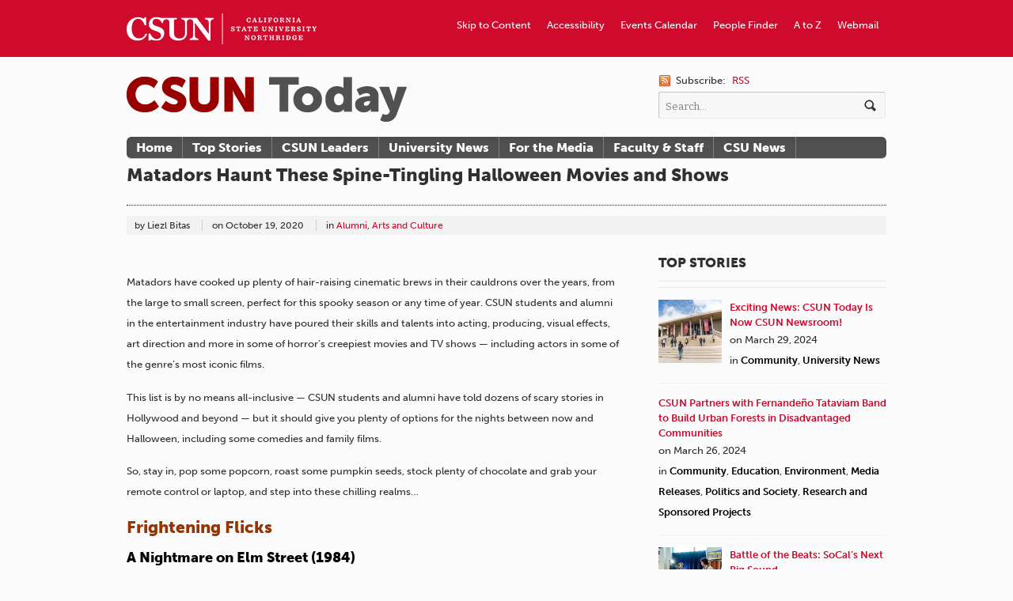

--- FILE ---
content_type: text/html; charset=UTF-8
request_url: https://csunshinetoday.csun.edu/arts-and-culture/matadors-haunt-these-spine-tingling-halloween-movies-and-shows/
body_size: 17640
content:

<!DOCTYPE html>
<html lang="en-US" xmlns:fb="http://ogp.me/ns/fb#" xmlns:addthis="http://www.addthis.com/help/api-spec"  prefix="og: http://ogp.me/ns# fb: http://ogp.me/ns/fb#">
<head>

<meta charset="UTF-8" />

<title>Matadors Haunt These Spine-Tingling Halloween Movies and Shows  |  CSUN Today</title>

<meta http-equiv="Content-Type" content="text/html; charset=UTF-8" />
<meta name="robots" content="index, follow" />

<link rel="stylesheet" type="text/css" href="https://csunshinetoday.csun.edu/wp-content/themes/currents/style.css" media="screen" />
<link rel="pingback" href="https://csunshinetoday.csun.edu/xmlrpc.php" />

<!-- Jetpack Site Verification Tags -->
<meta name="google-site-verification" content="HUP09q7xLGciYXKG8y8swu9O-LDJUBIKlX8UMS1zbHQ" />
<link rel="alternate" type="application/rss+xml" title="CSUN Today &raquo; Feed" href="https://csunshinetoday.csun.edu/feed/" />
<link rel="alternate" type="application/rss+xml" title="CSUN Today &raquo; Comments Feed" href="https://csunshinetoday.csun.edu/comments/feed/" />
		<script type="text/javascript">
			window._wpemojiSettings = {"baseUrl":"https:\/\/s.w.org\/images\/core\/emoji\/72x72\/","ext":".png","source":{"concatemoji":"https:\/\/csunshinetoday.csun.edu\/wp-includes\/js\/wp-emoji-release.min.js?ver=4.4.30"}};
			!function(e,n,t){var a;function i(e){var t=n.createElement("canvas"),a=t.getContext&&t.getContext("2d"),i=String.fromCharCode;return!(!a||!a.fillText)&&(a.textBaseline="top",a.font="600 32px Arial","flag"===e?(a.fillText(i(55356,56806,55356,56826),0,0),3e3<t.toDataURL().length):"diversity"===e?(a.fillText(i(55356,57221),0,0),t=a.getImageData(16,16,1,1).data,a.fillText(i(55356,57221,55356,57343),0,0),(t=a.getImageData(16,16,1,1).data)[0],t[1],t[2],t[3],!0):("simple"===e?a.fillText(i(55357,56835),0,0):a.fillText(i(55356,57135),0,0),0!==a.getImageData(16,16,1,1).data[0]))}function o(e){var t=n.createElement("script");t.src=e,t.type="text/javascript",n.getElementsByTagName("head")[0].appendChild(t)}t.supports={simple:i("simple"),flag:i("flag"),unicode8:i("unicode8"),diversity:i("diversity")},t.DOMReady=!1,t.readyCallback=function(){t.DOMReady=!0},t.supports.simple&&t.supports.flag&&t.supports.unicode8&&t.supports.diversity||(a=function(){t.readyCallback()},n.addEventListener?(n.addEventListener("DOMContentLoaded",a,!1),e.addEventListener("load",a,!1)):(e.attachEvent("onload",a),n.attachEvent("onreadystatechange",function(){"complete"===n.readyState&&t.readyCallback()})),(a=t.source||{}).concatemoji?o(a.concatemoji):a.wpemoji&&a.twemoji&&(o(a.twemoji),o(a.wpemoji)))}(window,document,window._wpemojiSettings);
		</script>
		<style type="text/css">
img.wp-smiley,
img.emoji {
	display: inline !important;
	border: none !important;
	box-shadow: none !important;
	height: 1em !important;
	width: 1em !important;
	margin: 0 .07em !important;
	vertical-align: -0.1em !important;
	background: none !important;
	padding: 0 !important;
}
</style>
<link rel='stylesheet' id='woo-layout-css'  href='https://csunshinetoday.csun.edu/wp-content/themes/currents/css/layout.css?ver=4.4.30' type='text/css' media='all' />
<link rel='stylesheet' id='wphi-style-css'  href='https://csunshinetoday.csun.edu/wp-content/plugins/wp-header-images/css/front-styles.css?ver=4.4.30' type='text/css' media='all' />
<link rel='stylesheet' id='inbound-shortcodes-css'  href='https://csunshinetoday.csun.edu/wp-content/plugins/landing-pages//shared/shortcodes/css/frontend-render.css?ver=4.4.30' type='text/css' media='all' />
<link rel='stylesheet' id='jetpack_css-css'  href='https://csunshinetoday.csun.edu/wp-content/plugins/jetpack/css/jetpack.css?ver=3.9.9' type='text/css' media='all' />
<script type='text/javascript' src='https://csunshinetoday.csun.edu/wp-includes/js/jquery/jquery.js?ver=1.11.3'></script>
<script type='text/javascript' src='https://csunshinetoday.csun.edu/wp-includes/js/jquery/jquery-migrate.min.js?ver=1.2.1'></script>
<script type='text/javascript' src='https://csunshinetoday.csun.edu/wp-content/themes/currents/includes/js/html5.js?ver=4.4.30'></script>
<script type='text/javascript' src='https://csunshinetoday.csun.edu/wp-content/themes/currents/includes/js/fitvids.js?ver=4.4.30'></script>
<script type='text/javascript' src='https://csunshinetoday.csun.edu/wp-content/themes/currents/includes/js/general.js?ver=4.4.30'></script>
<script type='text/javascript'>
/* <![CDATA[ */
var inbound_settings = {"post_id":"45362","post_type":"post","variation_id":"0","ip_address":"130.166.248.2","wp_lead_data":{"lead_id":null,"lead_email":null,"lead_uid":null,"lead_nonce":null},"admin_url":"https:\/\/csunshinetoday.csun.edu\/wp-admin\/admin-ajax.php","track_time":"2026\/01\/24 0:51:44","page_tracking":"off","search_tracking":"off","comment_tracking":"off","custom_mapping":[],"is_admin":"","ajax_nonce":"693f12c536"};
/* ]]> */
</script>
<script type='text/javascript' src='https://csunshinetoday.csun.edu/wp-content/plugins/landing-pages//shared/assets/js/frontend/analytics/inboundAnalytics.min.js'></script>
<link rel='https://api.w.org/' href='https://csunshinetoday.csun.edu/wp-json/' />
<link rel="EditURI" type="application/rsd+xml" title="RSD" href="https://csunshinetoday.csun.edu/xmlrpc.php?rsd" />
<link rel="wlwmanifest" type="application/wlwmanifest+xml" href="https://csunshinetoday.csun.edu/wp-includes/wlwmanifest.xml" /> 
<link rel='prev' title='CSUN to Host LA County Vote Center for General Election' href='https://csunshinetoday.csun.edu/media-releases/csun-to-host-la-county-vote-center-for-general-election/' />
<link rel='next' title='New Study Shows that the Changing Climate is Taking a Toll on Maine’s Sea Life' href='https://csunshinetoday.csun.edu/media-releases/new-study-shows-that-the-changing-climate-is-taking-a-toll-on-maines-sea-life/' />
<link rel="canonical" href="https://csunshinetoday.csun.edu/arts-and-culture/matadors-haunt-these-spine-tingling-halloween-movies-and-shows/" />
<link rel='shortlink' href='https://wp.me/p7ctBW-bNE' />
<link rel="alternate" type="application/json+oembed" href="https://csunshinetoday.csun.edu/wp-json/oembed/1.0/embed?url=https%3A%2F%2Fcsunshinetoday.csun.edu%2Farts-and-culture%2Fmatadors-haunt-these-spine-tingling-halloween-movies-and-shows%2F" />
<link rel="alternate" type="text/xml+oembed" href="https://csunshinetoday.csun.edu/wp-json/oembed/1.0/embed?url=https%3A%2F%2Fcsunshinetoday.csun.edu%2Farts-and-culture%2Fmatadors-haunt-these-spine-tingling-halloween-movies-and-shows%2F&#038;format=xml" />
<style type="text/css"></style>
<!-- Always force latest IE rendering engine (even in intranet) & Chrome Frame -->
<meta http-equiv="X-UA-Compatible" content="IE=edge,chrome=1" />
<!--  Mobile viewport scale | Disable user zooming as the layout is optimised -->
<meta content="initial-scale=1.0; maximum-scale=1.0; user-scalable=no" name="viewport"/>

			<link rel="stylesheet" id="custom-css-css" type="text/css" href="https://csunshinetoday.csun.edu/?custom-css=1&#038;csblog=1&#038;cscache=6&#038;csrev=52" />
			
<!-- START - Open Graph for Facebook, Google+ and Twitter Card Tags 2.2.6.1 -->
 <!-- Facebook Open Graph -->
  <meta property="og:locale" content="en_US"/>
  <meta property="og:site_name" content="CSUN Today"/>
  <meta property="og:title" content="Matadors Haunt These Spine-Tingling Halloween Movies and Shows"/>
  <meta property="og:url" content="https://csunshinetoday.csun.edu/arts-and-culture/matadors-haunt-these-spine-tingling-halloween-movies-and-shows/"/>
  <meta property="og:type" content="article"/>
  <meta property="og:description" content="Matadors have cooked up plenty of hair-raising cinematic brews in their cauldrons over the years, from the large to small screen, perfect for this spooky season or any time of year. CSUN students and alumni in the entertainment industry have poured their skills and talents into acting, producing, vi"/>
  <meta property="article:published_time" content="2020-10-19T14:51:47+00:00"/>
  <meta property="article:modified_time" content="2020-12-15T13:43:59+00:00" />
  <meta property="og:updated_time" content="2020-12-15T13:43:59+00:00" />
  <meta property="article:section" content="Alumni"/>
  <meta property="article:section" content="Arts and Culture"/>
  <meta property="article:publisher" content="https://www.facebook.com/calstatenorthridge"/>
 <!-- Google+ / Schema.org -->
  <meta itemprop="name" content="Matadors Haunt These Spine-Tingling Halloween Movies and Shows"/>
  <meta itemprop="headline" content="Matadors Haunt These Spine-Tingling Halloween Movies and Shows"/>
  <meta itemprop="description" content="Matadors have cooked up plenty of hair-raising cinematic brews in their cauldrons over the years, from the large to small screen, perfect for this spooky season or any time of year. CSUN students and alumni in the entertainment industry have poured their skills and talents into acting, producing, vi"/>
  <meta itemprop="datePublished" content="2020-10-19"/>
  <meta itemprop="dateModified" content="2020-12-15T13:43:59+00:00" />
  <meta itemprop="author" content="Liezl Bitas"/>
  <!--<meta itemprop="publisher" content="CSUN Today"/>--> <!-- To solve: The attribute publisher.itemtype has an invalid value -->
 <!-- Twitter Cards -->
  <meta name="twitter:title" content="Matadors Haunt These Spine-Tingling Halloween Movies and Shows"/>
  <meta name="twitter:url" content="https://csunshinetoday.csun.edu/arts-and-culture/matadors-haunt-these-spine-tingling-halloween-movies-and-shows/"/>
  <meta name="twitter:description" content="Matadors have cooked up plenty of hair-raising cinematic brews in their cauldrons over the years, from the large to small screen, perfect for this spooky season or any time of year. CSUN students and alumni in the entertainment industry have poured their skills and talents into acting, producing, vi"/>
  <meta name="twitter:card" content="summary_large_image"/>
 <!-- SEO -->
 <!-- Misc. tags -->
 <!-- is_singular -->
<!-- END - Open Graph for Facebook, Google+ and Twitter Card Tags 2.2.6.1 -->
	
<!-- Woo Custom Styling -->
<style type="text/css">
body {background:#fbfbfb !important}
a, .widget_woo_twitter p a, #tabs ul.wooTabs li a, #single-post #related .post h1 a, #recent .category .post h1 a, .widget_woo_authorslist li a.post-link {color:#cf0a2c !important}
a:hover, .post-more a:hover, .post-meta a:hover, .post p.tags a:hover, .widget_woo_twitter p a:hover, #tabs ul.wooTabs li a:hover, #single-post #related .post h1 a:hover, #recent .category .post h1 a:hover, .widget_woo_authorslist li a.post-link:hover {color:#660000!important}
a.button, a.comment-reply-link, #commentform #submit, #contact-page .submit {background:#cf0a2c!important;border-color:#cf0a2c!important}
a.button:hover, a.button.hover, a.button.active, a.comment-reply-link:hover, #commentform #submit:hover, #contact-page .submit:hover {background:#cf0a2c!important;opacity:0.9;}
</style>

<!-- Google Webfonts -->
<link href="https://fonts.googleapis.com/css?family=Bitter:r,i,b" rel="stylesheet" type="text/css" />

<!-- Alt Stylesheet -->
<link href="https://csunshinetoday.csun.edu/wp-content/themes/currents/styles/default.css" rel="stylesheet" type="text/css" />

<!-- Custom Favicon -->
<link rel="shortcut icon" href="http://csuntoday.csun.edu/wp-content/uploads/2012/08/favicon.ico"/>

<!-- Woo Shortcodes CSS -->
<link href="https://csunshinetoday.csun.edu/wp-content/themes/currents/functions/css/shortcodes.css" rel="stylesheet" type="text/css" />

<!-- Custom Stylesheet -->
<link href="https://csunshinetoday.csun.edu/wp-content/themes/currents/custom.css" rel="stylesheet" type="text/css" />

<!-- ADDED BY PETER ON JULY 17, 2012 -->

<script type="text/javascript" src="//use.typekit.net/gfb2mjm.js"></script>
<script type="text/javascript">try{Typekit.load();}catch(e){}</script>

<link rel="stylesheet" type="text/css" href="https://csunshinetoday.csun.edu/wp-content/themes/currents/flexslider/flexslider.css" media="screen" />

<script type="text/javascript" src="https://csunshinetoday.csun.edu/wp-content/themes/currents/flexslider/jquery.flexslider-min.js"></script>
<script type="text/javascript">
	$j=jQuery.noConflict();
	// Can also be used with $(document).ready()
	$j(window).load(function() {
	  $j('.flexslider').flexslider({
	    animation: "slide",
	    controlNav: "thumbnails",
		directionNav: false,  
		slideshow: false,
		smoothHeight: true,
		animationSpeed: 300
	  });
	});
</script>
<!-- END ADDITION -->

<!--[if lt IE 8]>
<style type="text/css">
#top {
	background: #990000 !important;
	overflow: hidden;
	height: 96px;
	}
</style>
<![endif]-->
<link rel="shortcut icon" href="http://www.csun.edu/favicon.ico" />
</head>

<body class="single single-post postid-45362 single-format-standard chrome layout-left-content width-960">

<div id="wrapper">

	
	<div id="top">
		<nav class="col-full" role="navigation">
			<ul id="top-nav" class="nav fl"><li id="menu-item-645" class="Wordmark menu-item menu-item-type-custom menu-item-object-custom menu-item-645"><a href="http://www.csun.edu"><span>CSUN Homepage</span></a></li>
<li id="menu-item-650" class="menu-item menu-item-type-custom menu-item-object-custom menu-item-650"><a href="https://www.csun.edu/webmail/">Webmail</a></li>
<li id="menu-item-649" class="menu-item menu-item-type-custom menu-item-object-custom menu-item-649"><a href="http://www.csun.edu/atoz/">A to Z</a></li>
<li id="menu-item-648" class="menu-item menu-item-type-custom menu-item-object-custom menu-item-648"><a href="https://mynorthridge.csun.edu/psc/PANRPRD/EMPLOYEE/EMPL/c/NRPA_CSUN_APPS.NR_PEOPLESRCH_CMP.GBL/?&#038;">People Finder</a></li>
<li id="menu-item-647" class="menu-item menu-item-type-custom menu-item-object-custom menu-item-647"><a href="http://www.csun.edu/calendar/">Events Calendar</a></li>
<li id="menu-item-646" class="menu-item menu-item-type-custom menu-item-object-custom menu-item-646"><a href="http://www.csun.edu/accessibility/">Accessibility</a></li>
<li id="menu-item-689" class="menu-item menu-item-type-custom menu-item-object-custom menu-item-689"><a href="#header">Skip to Content</a></li>
</ul>		</nav>
	</div><!-- /#top -->

    
	<header id="header" class="col-full">
		
						    <a id="logo" href="https://csunshinetoday.csun.edu/" title="California State University, Northridge">
		    	<img src="http://csuntoday.csun.edu/wp-content/uploads/2012/08/csun-today-wordmark_v1-1.png" alt="CSUN Today" />
		    </a>
	    	    
	    <hgroup>
	        
			<h1 class="site-title"><a href="https://csunshinetoday.csun.edu/">CSUN Today</a></h1>
			<h2 class="site-description">California State University, Northridge</h2>
			<h3 class="nav-toggle"><a href="#navigation">Navigation</a></h3>
		      	
		</hgroup>

		        	
        	<div id="header-search">
        	
        		 <span class="rss">
        		 	<span>Subscribe:</span>
        		            		    
        		    <a href="https://csunshinetoday.csun.edu/feed/">RSS</a> 
        		    
        		            		    
        		</span>
        	
        		<div class="search_main fix">
    <form method="get" class="searchform" action="https://csunshinetoday.csun.edu/" >
	<label for="search-form" style="position: absolute; left: -99999cm;">Search</label>
        <input id="search-form" type="text" class="field s" name="s" value="Search..." onfocus="if ( this.value == 'Search...' ) { this.value = ''; }" onblur="if ( this.value == '' ) { this.value = 'Search...'; }" />
        <input type="image" src="https://csunshinetoday.csun.edu/wp-content/themes/currents/images/ico-search.png" class="search-submit" name="submit" alt="Submit" />
    </form>    
</div><!--/.search_main-->        	
        	</div>

	</header><!-- /#header -->

	<nav id="navigation" role="navigation">
	
		<div class="col-full">
			<ul id="main-nav" class="nav fl"><li id="menu-item-664" class="menu-item menu-item-type-custom menu-item-object-custom menu-item-664"><a href="http://csuntoday.csun.edu/">Home</a></li>
<li id="menu-item-853" class="menu-item menu-item-type-custom menu-item-object-custom menu-item-853"><a href="http://csuntoday.csun.edu/tag/featured/">Top Stories</a></li>
<li id="menu-item-854" class="menu-item menu-item-type-custom menu-item-object-custom menu-item-854"><a href="http://csuntoday.csun.edu/category/csun-leaders/">CSUN Leaders</a></li>
<li id="menu-item-856" class="menu-item menu-item-type-custom menu-item-object-custom menu-item-856"><a href="http://csuntoday.csun.edu/category/university-news/">University News</a></li>
<li id="menu-item-657" class="menu-item menu-item-type-post_type menu-item-object-page menu-item-657"><a href="https://csunshinetoday.csun.edu/for-the-media/">For the Media</a></li>
<li id="menu-item-4028" class="menu-item menu-item-type-taxonomy menu-item-object-category menu-item-4028"><a href="https://csunshinetoday.csun.edu/category/faculty-and-staff-news/">Faculty &#038; Staff</a></li>
<li id="menu-item-4385" class="menu-item menu-item-type-taxonomy menu-item-object-category menu-item-4385"><a href="https://csunshinetoday.csun.edu/category/csu-news/">CSU News</a></li>
</ul>        </div>

	</nav><!-- /#navigation -->

<!-- June 25, 2013 TEST TEST TEST -->       
    <div id="content" class="col-full">
    	
    	    	
		<section id="single-post">
		           
        			<article class="fix post-45362 post type-post status-publish format-standard hentry category-alumni category-arts-and-culture tag-cinema-and-television-arts tag-department-of-theatre tag-halloween tag-mike-curb-college-of-arts-media-and-communication">
				
				<header class="fix ">
                
	                <h1>Matadors Haunt These Spine-Tingling Halloween Movies and Shows</h1>
	                
	                	                
                	<aside class="post-meta">
	<ul>
									<li class="post-author">
					<span class="small"></span>
					by Liezl Bitas				</li>
							<li class="post-date">
			<span class="small">on</span>
			<span>October 19, 2020</span>
		</li>
		<li class="post-category">
			<span class="small">in</span>
			<a href="https://csunshinetoday.csun.edu/category/alumni/" rel="category tag">Alumni</a>, <a href="https://csunshinetoday.csun.edu/category/arts-and-culture/" rel="category tag">Arts and Culture</a>		</li>
		<li class="post-comments">
			<span>Comments Off<span class="screen-reader-text"> on Matadors Haunt These Spine-Tingling Halloween Movies and Shows</span></span>		</li>
			</ul>
</aside>
                	
                </header>
                
                				
		
												
						

	    	
    	                        
                <section class="entry col-left">
                	<!-- AddThis Sharing Buttons above -->
                <div class="addthis_toolbox addthis_default_style " addthis:url='https://csunshinetoday.csun.edu/arts-and-culture/matadors-haunt-these-spine-tingling-halloween-movies-and-shows/' addthis:title='Matadors Haunt These Spine-Tingling Halloween Movies and Shows'  >
                    <a class="addthis_button_facebook_like" fb:like:layout="button_count"></a>
                    <a class="addthis_button_tweet"></a>
                    <a class="addthis_button_pinterest_pinit"></a>
                    <a class="addthis_counter addthis_pill_style"></a>
                </div><p>Matadors have cooked up plenty of hair-raising cinematic brews in their cauldrons over the years, from the large to small screen, perfect for this spooky season or any time of year. CSUN students and alumni in the entertainment industry have poured their skills and talents into acting, producing, visual effects, art direction and more in some of horror&#8217;s creepiest movies and TV shows — including actors in some of the genre&#8217;s most iconic films.</p>
<p>This list is by no means all-inclusive — CSUN students and alumni have told dozens of scary stories in Hollywood and beyond — but it should give you plenty of options for the nights between now and Halloween, including some comedies and family films.</p>
<p>So, stay in, pop some popcorn, roast some pumpkin seeds, stock plenty of chocolate and grab your remote control or laptop, and step into these chilling realms&#8230;</p>
<h2><span style="color: #993300;">Frightening Flicks</span></h2>
<h3>A Nightmare on Elm Street (1984)</h3>
<p><em>Matador behind the scenes: Robert Englund, actor</em></p>
<div id="attachment_45369" style="width: 354px" class="wp-caption alignright"><img class=" wp-image-45369" src="https://csunshinetoday.csun.edu/wp-content/uploads/Freddy-resized.png" alt="Still of Robert Englund as Fredy Krueger on &quot;A Nightmare on Elm Street&quot;" width="344" height="229" srcset="https://csunshinetoday.csun.edu/wp-content/uploads/Freddy-resized-300x200.png 300w, https://csunshinetoday.csun.edu/wp-content/uploads/Freddy-resized-768x512.png 768w, https://csunshinetoday.csun.edu/wp-content/uploads/Freddy-resized.png 960w" sizes="(max-width: 344px) 100vw, 344px" /><p class="wp-caption-text">Robert Englund as Freddy Krueger (New Line Cinema)</p></div>
<p>Did you know that one of the horror genre&#8217;s most iconic faces is a Matador?</p>
<p>The man behind the fedora and wielding the razor gloves of Freddy Krueger, Robert Englund, walked the Northridge campus as a student in the 1960s. Before he was a theatre major as a college student, Englund discovered his acting talent in the department&#8217;s summer theatre program, Teenage Drama Workshop.</p>
<p>Aside from Wes Craven&#8217;s 1984 classic, Englund also has starred as Freddy in the &#8220;A Nightmare on Elm Street&#8221; sequels — &#8220;Freddy&#8217;s Revenge,&#8221; &#8220;Dream Warriors,&#8221; &#8220;The Dream Master,&#8221; &#8220;The Dream Child,&#8221; &#8220;Freddy&#8217;s Dead: The Final Nightmare,&#8221; &#8220;Wes Craven&#8217;s New Nightmare&#8221; and &#8220;Freddy vs. Jason.&#8221;</p>
<p>Englund&#8217;s decades&#8217; worth of screen credits include Doc Halloran in &#8220;Behind the Mask: The Rise of Leslie Vernon&#8221; and as Professor William Wexler in &#8220;Urban Legend.&#8221; He was also &#8220;The Phantom of the Opera&#8221; in the 1989 film adaptation of the Broadway musical.</p>
<h3>Young Frankenstein (1974)</h3>
<div id="attachment_45371" style="width: 310px" class="wp-caption alignright"><img class="size-medium wp-image-45371" src="https://csunshinetoday.csun.edu/wp-content/uploads/YoungFrankenstein-resized-300x200.png" alt="Still of Gene Wilder and Teri Garr as Dr. Frederick Frankenstein and Inga in &quot;Young Frankenstein&quot;" width="300" height="200" srcset="https://csunshinetoday.csun.edu/wp-content/uploads/YoungFrankenstein-resized-300x200.png 300w, https://csunshinetoday.csun.edu/wp-content/uploads/YoungFrankenstein-resized-768x512.png 768w, https://csunshinetoday.csun.edu/wp-content/uploads/YoungFrankenstein-resized.png 960w" sizes="(max-width: 300px) 100vw, 300px" /><p class="wp-caption-text">Gene Wilder and Teri Garr as Dr. Frederick Frankenstein and Inga (20th Century Fox)</p></div>
<p><em>Matador behind the scenes: Teri Garr, actor</em></p>
<p>The grandson of Dr. Frankenstein — yes, that Dr. Frankenstein — tries to prove his grandfather&#8217;s genius by recreating his life-raising experiments. Alongside Gene Wilder, who takes the titular role, Garr stars as Inga, one of the young Frankenstein&#8217;s aides. Garr, who was nominated for an Academy Award for her role in &#8220;Tootsie,&#8221; studied theatre at CSUN and received a Distinguished Alumni Award in 2008.</p>
<h3></h3>
<h3>Slender Man (2018)</h3>
<p><em>Matador behind the scenes: Glenn S. Gainor, executive producer</em></p>
<p>Based on the infamous &#8220;creepypasta&#8221; (internet horror fiction) character, &#8220;Slender Man&#8221; goes meta and follows a group of Massachusetts teens as they try to disprove Slender Man&#8217;s existence. But new questions arise when one of them disappears.</p>
<p>CSUN alumnus Glenn S. Gainor &#8217;95 (Radio-Television-Film), the current president of physical production at SonyPictures/Screen Gems, was an executive producer for the film. Gainor has a long list of executive producer credits on horror films, including &#8220;Priest,&#8221; &#8220;Prom Night&#8221; (2008), &#8220;The Possession of Hannah Grace,&#8221; &#8220;He&#8217;s Out There,&#8221; &#8220;Patient Zero,&#8221; &#8220;Deliver Us from Evil,&#8221; &#8220;Quarantine&#8221; and &#8220;Vacancy.&#8221;</p>
<h3>Blair Witch (2016)</h3>
<p><em>Matador behind the scenes: Ami Cohen, production department director</em></p>
<p>Told through found footage, a young man and his friends dare to enter a forest believed to be haunted by the famous Blair Witch, in search of his missing sister. It is a sequel to 1999&#8217;s &#8220;The Blair Witch Project.&#8221;</p>
<p>CSUN alumnus Ami Cohen &#8217;08 (Cinema and Television Arts), executive director of motion pictures and television for Lionsgate, served as the film&#8217;s production department director. Cohen was also the production department coordinator for &#8220;My Bloody Valentine 3D&#8221; in 2009.</p>
<h3>Planet Terror (2007)</h3>
<p><em>Matador behind the scenes: Cheech Marin, actor</em></p>
<p>This is no ordinary zombie movie. In this Robert Rodriguez action/horror spectacle, the fight for survival is led by a dancer with a machine gun for a leg.</p>
<p>&#8220;Planet Terror&#8221; was released as a part of the &#8220;Grindhouse&#8221; double feature with Quentin Tarantino&#8217;s &#8220;Grindhouse.&#8221; Marin, a Distinguished Alumni Award honoree who studied in CSUN&#8217;s credential program in the 1960s, appears in a fake trailer for a film called &#8220;Machete,&#8221; which in 2010 was adapted into a full-length movie.</p>
<p>Marin&#8217;s other spooky films include appearances in &#8220;Ghostbusters II&#8221; and the vampire-action movie &#8220;From Dusk Till Dawn.&#8221;</p>
<h3>Twilight (2008)</h3>
<p><em>Matador behind the scenes: Michael Kelem, aerial director of photography</em></p>
<p>While it isn&#8217;t exactly a horror movie, &#8220;Twilight&#8221; is a love story between a vampire and a werewolf. Not to mention, the characters originated by Kristen Stewart, Robert Pattinson and Taylor Lautner have inspired enough Halloween costumes for the film to make it into this list.</p>
<p>Not a fan of cheesy vampire romance? You might want to check out the 2010 parody &#8220;Vampires Suck&#8221; — CSUN alumnus Michael Kelem &#8217;19 (Radio-TV-Film) did the aerial cinematography for that, too. He was also the aerial camera operator for 1992&#8217;s &#8220;Pet Sematary II&#8221; and the 1995 sci-fi/horror film &#8220;Species.&#8221;</p>
<h3>Dream House (2011)</h3>
<p><em>Matador behind the scenes: Mike Drake, executive producer</em></p>
<div id="attachment_45383" style="width: 339px" class="wp-caption alignright"><img class=" wp-image-45383" src="https://csunshinetoday.csun.edu/wp-content/uploads/DreamHouse-resized-300x200.png" alt="Still from &quot;Dream House&quot; (Universal Pictures)" width="329" height="219" srcset="https://csunshinetoday.csun.edu/wp-content/uploads/DreamHouse-resized-300x200.png 300w, https://csunshinetoday.csun.edu/wp-content/uploads/DreamHouse-resized-768x512.png 768w, https://csunshinetoday.csun.edu/wp-content/uploads/DreamHouse-resized.png 960w" sizes="(max-width: 329px) 100vw, 329px" /><p class="wp-caption-text">Still from &#8220;Dream House&#8221; (Universal Pictures)</p></div>
<p>A married couple (portrayed by real-life husband and wife, Daniel Craig and Rachel Weisz) moves to New England, but later learn that their seemingly perfect home was actually the site of a horrific triple murder.</p>
<p>CSUN alumnus Mike Drake &#8217;94 (Radio-Television-Film) was an executive producer for the film. He also produced the 2010 remake of &#8220;A Nightmare on Elm Street,&#8221; starring Jackie Earle Haley as Freddy Krueger.</p>
<h3>The Uninvited (2009)</h3>
<p><em>Matador behind the scenes: Michael Grillo, executive producer</em></p>
<p>A young woman returns from care in a psychiatric hospital and begins to see apparitions of her mother, who accuses her former nurse of murder. The 2009 paranormal film is adapted from the Korean original, &#8220;A Tale of Two Sisters.&#8221;</p>
<p>CSUN alumnus Michael Grillo &#8217;71 (Business Administration) was an executive producer for the film. Grillo later produced Marvel’s &#8220;Avengers: Infinity War&#8221; and &#8220;Avengers: Endgame.&#8221;</p>
<h3>The Collector (2009)</h3>
<p><em>Matadors behind the scenes: Michael Barton, art director; Bethany Barton, lead painter</em></p>
<p>A man breaks into a country mansion to steal a gem and repay money he owes his ex-wife. But there, he finds the place has been rigged with a slew of deadly traps by a bigger evil — a masked madman.</p>
<p>Alumni Michael Barton &#8217;02 (Special Major) and Bethany Barton &#8217;05 (Theatre) were part of the art department behind the elaborate sets, as art director and lead painter, respectively. Bethany was also a painter for &#8220;Hellraiser: Revelations.&#8221;</p>
<p>Both Michael and Bethany were actively involved in CSUN&#8217;s theatre department, working both onstage and offstage on several productions.</p>
<h3>St. Agatha (2018)</h3>
<p><i data-stringify-type="italic">Matador behind the scenes: Carolyn Hennesy, actor</i></p>
<p>Directed by “Saw” franchise director Darren Lynn Bousman, “St. Agatha” follows a pregnant young woman who attempts to seek refuge at a Catholic convent in small-town Georgia in 1957 — when she finds the community may be hiding dark, twisted secrets. CSUN theatre program alumna Carolyn Hennesy won widespread critical praise for her work as the dominating Mother Superior in the film. Hennesy, whose supernatural work also includes &#8220;True Blood,&#8221; won a Daytime Emmy Award for her role in “The Bay” and was nominated for her role on &#8220;General Hospital.&#8221;</p>
<h3>Soul to Keep (2018)</h3>
<p><i data-stringify-type="italic">Matadors behind the scenes: David Allensworth, writer and director; Eric Bram, writer</i></p>
<p>Two siblings and their friends fend for their lives as they&#8217;re hunted down by a soul-consuming demon. The film features Deaf actor Sandra Mae Frank, and the rest of the hearing cast learned American Sign Language to communicate with her throughout the film. Matador Eric Bram ’95 (Radio-Television-Film), ’09 (M.S. Communicative Disorders), ’09 (Credential) co-wrote the screenplay with fellow CSUN alumnus David Allensworth ’94 (Radio-Television-Film), who also directed the film.</p>
<h3>Frankenweenie (2012)</h3>
<p><em>Matador behind the scenes: Don Hahn, executive producer</em></p>
<div id="attachment_45385" style="width: 310px" class="wp-caption alignright"><img class="size-medium wp-image-45385" src="https://csunshinetoday.csun.edu/wp-content/uploads/Frankenweenie-resized-300x200.png" alt="Still from &quot;Frankenweenie&quot;" width="300" height="200" srcset="https://csunshinetoday.csun.edu/wp-content/uploads/Frankenweenie-resized-300x200.png 300w, https://csunshinetoday.csun.edu/wp-content/uploads/Frankenweenie-resized-768x512.png 768w, https://csunshinetoday.csun.edu/wp-content/uploads/Frankenweenie-resized.png 960w" sizes="(max-width: 300px) 100vw, 300px" /><p class="wp-caption-text">Still from &#8220;Frankenweenie&#8221; (Disney)</p></div>
<p>For those looking for something friendlier for the whole family, &#8220;Frankenweenie&#8221; blends wholesome animated storytelling with enough Halloween vibes to be perfect for the season. The story follows a young Victor Frankenstein as he revives his best friend, hid dog Sparky, and uncovers the secret to bringing dead animals back to life.</p>
<p>CSUN alumnus Don Hahn &#8217;75 (Music), who received a Distinguished Alumni Award in 2011, was an executive producer for the stop-motion animated film. While you queue this up on Disney+, check out Hahn&#8217;s other family-friendly spooky flicks, including &#8220;Maleficent,&#8221; &#8220;The Haunted Mansion&#8221; and the 2006 3D re-release of &#8220;The Nightmare Before Christmas.&#8221;</p>
<h2><span style="color: #993300;">Terrifying TV</span></h2>
<h3>American Horror Story (2011 &#8211; present)</h3>
<p><em>Matadors behind the scenes: Brooke Noska, visual effects editor; Dan Lazarovits, first assistant director</em></p>
<div id="attachment_45374" style="width: 375px" class="wp-caption alignright"><img class=" wp-image-45374" src="https://csunshinetoday.csun.edu/wp-content/uploads/AHS-resized-300x200.png" alt="Sarah Paulson as Dot and Bette Tattler on &quot;American Horror Story: Freak Show&quot;" width="365" height="243" srcset="https://csunshinetoday.csun.edu/wp-content/uploads/AHS-resized-300x200.png 300w, https://csunshinetoday.csun.edu/wp-content/uploads/AHS-resized-768x512.png 768w, https://csunshinetoday.csun.edu/wp-content/uploads/AHS-resized.png 960w" sizes="(max-width: 365px) 100vw, 365px" /><p class="wp-caption-text">CSUN alum Brooke Noska&#8217;s VFX team turns Sarah Paulson into Dot and Bette Tattler on &#8220;American Horror Story: Freak Show&#8221; (FX)</p></div>
<p>Brooke Noska &#8217;14 (Cinema and Television Arts, TV Production) helped bring to life the nail-biting visual effects of the hit horror anthology &#8220;American Horror Story,&#8221; including the seasons &#8220;Freak Show,&#8221; &#8220;Hotel,&#8221; &#8220;Roanoke,&#8221; &#8220;Cult,&#8221; and &#8220;1984.&#8221;</p>
<p>Noska&#8217;s stunning visual effects editing can also be seen in &#8220;The Walking Dead&#8221; (season 6), &#8220;Scream Queens&#8221; (season 1), &#8220;Salem&#8221; (seasons 2 and 3), &#8220;Sleepy Hollow&#8221; (season 2) and 2020&#8217;s psychological thriller &#8220;Ratched.&#8221; Her movie credits include &#8220;The Purge: Election Year&#8221; (2016).</p>
<p>Dan &#8220;Laz&#8221; Lazarovits &#8217;99 (Radio-TV Production) was also a first assistant director for the show&#8217;s eighth season, &#8220;Apocalypse.&#8221;</p>
<h3>The Walking Dead (2018 &#8211; present)</h3>
<p><em>Matador behind the scenes: Lauren Ridloff, actor</em></p>
<p>AMC’s iconic post-apocalpytic horror series &#8220;The Walking Dead,&#8221; about a group of survivors trying to stay safe in a  world filled with zombies. <a href="https://csunshinetoday.csun.edu/arts-and-culture/csun-alumna-lauren-ridloffs-breathtaking-broadway-breakthrough/">Lauren Ridloff ’0</a>1 (English – Creative Writing) joined the cast in season 9 as Connie, a stealth fighter who strives to protect her younger sister, Kelly.</p>
<h3>Fear the Walking Dead (2015 &#8211; present)</h3>
<p><em>Matadors behind the scenes: Michael Kelem, aerial cinematographer; Jenna Elfman, actor</em></p>
<div id="attachment_45377" style="width: 418px" class="wp-caption alignright"><img class=" wp-image-45377" src="https://csunshinetoday.csun.edu/wp-content/uploads/FTWD_S1E6-2-300x169.jpg" alt="An aerial shot by CSUN alum Michael Kelem for &quot;Fear the Walking Dead&quot; season 1 finale episode, &quot;The Good Man&quot; " width="408" height="230" srcset="https://csunshinetoday.csun.edu/wp-content/uploads/FTWD_S1E6-2-300x169.jpg 300w, https://csunshinetoday.csun.edu/wp-content/uploads/FTWD_S1E6-2.jpg 576w" sizes="(max-width: 408px) 100vw, 408px" /><p class="wp-caption-text">An aerial shot by CSUN alum Michael Kelem for &#8220;Fear the Walking Dead&#8221; season 1 finale episode, &#8220;The Good Man&#8221; (AMC)</p></div>
<p>&#8220;Fear the Walking Dead,&#8221; a spinoff of &#8220;The Walking Dead,&#8221; set in Los Angeles, chronicles the genesis of the apocalypse run by the undead. In the season 1 finale, Kelem captured the breathtaking and harrowing overhead shots of the city on fire.</p>
<p>In seasons 5 and 6, series protagonist Madison Clark meets the good-natured nurse June, portrayed by Jenna Elfman, who attended CSUN before her big break. Elfman also appears in an episode of Jordan Peele&#8217;s new &#8220;The Twilight Zone&#8221; anthology. In the season 2 episode &#8220;A Human Face,&#8221; Elfman stars as grieving mother Barbara, who moves into a new neighborhood with her husband and encounters an alien posing as her deceased daughter.</p>
<h3>Lovecraft Country (2020 &#8211; present)</h3>
<p><em>Matadors behind the scenes: David Knoller, executive producer</em></p>
<div id="attachment_45379" style="width: 310px" class="wp-caption alignright"><img class="size-medium wp-image-45379" src="https://csunshinetoday.csun.edu/wp-content/uploads/LovecraftCountry-resized-300x200.png" alt="Still from &quot;Lovecraft Country&quot;" width="300" height="200" srcset="https://csunshinetoday.csun.edu/wp-content/uploads/LovecraftCountry-resized-300x200.png 300w, https://csunshinetoday.csun.edu/wp-content/uploads/LovecraftCountry-resized-768x512.png 768w, https://csunshinetoday.csun.edu/wp-content/uploads/LovecraftCountry-resized.png 960w" sizes="(max-width: 300px) 100vw, 300px" /><p class="wp-caption-text">Still from &#8220;Lovecraft Country&#8221; (HBO)</p></div>
<p>CSUN alumnus David Knoller &#8217;86 (Theatre) has produced several successful small-screen series across his career. This year, he was an executive producer for HBO Max&#8217;s new dark fantasy series.</p>
<p>Based on the 2016 novel, &#8220;Lovecraft Country&#8221; uncovers the horrors of the Jim Crow era as it takes viewers on a road trip with a young Black man as he searches for his father across 1950s America.</p>
<h3>The Originals (2013-18)</h3>
<p><em>Matadors behind the scenes: Talicia Raggs, producer, writer</em></p>
<p>The CW&#8217;s &#8220;The Originals&#8221; was a spinoff of the network&#8217;s supernatural teen drama &#8220;The Vampire Diaries,&#8221; looking into the politics and history of a fictional New Orleans&#8217; French Quarter, through the eyes of vampire-werewolf hybrid Klaus Mikaelson.</p>
<p>Talicia Raggs &#8217;20 (M.F.A., Screenwriting) penned two episodes and produced all 13 episodes of the series&#8217; penultimate season in 2017.</p>
<h3>Buffy the Vampire Slayer (1997-2003)</h3>
<p><em>Matadors behind the scenes: Alyson Hannigan, actor; Mark Kolpack, visual effects on-set supervisor</em></p>
<div id="attachment_45381" style="width: 310px" class="wp-caption alignright"><img class="size-medium wp-image-45381" src="https://csunshinetoday.csun.edu/wp-content/uploads/Alyson_Buffy-resized-300x200.png" alt="Alyson Hannigan as Willow Rosenberg in &quot;Buffy the Vampire Slayer&quot;" width="300" height="200" srcset="https://csunshinetoday.csun.edu/wp-content/uploads/Alyson_Buffy-resized-300x200.png 300w, https://csunshinetoday.csun.edu/wp-content/uploads/Alyson_Buffy-resized-768x512.png 768w, https://csunshinetoday.csun.edu/wp-content/uploads/Alyson_Buffy-resized.png 960w" sizes="(max-width: 300px) 100vw, 300px" /><p class="wp-caption-text">Alyson Hannigan as Willow Rosenberg in &#8220;Buffy the Vampire Slayer&#8221; (Warner Bros.)</p></div>
<p>&#8220;Buffy&#8221; defies the barriers of time, as it continues to attract fans years after it aired its final episode. Alyson Hannigan, who attended CSUN in the early 1990s, stars in all seven seasons as Buffy Summers&#8217; best friend and vampire-slaying sidekick, Willow Rosenberg. Fun fact: &#8220;Buffy&#8221; also sometimes filmed on campus, including using Bookstein Hall for exterior shots of the new Sunnydale High late in the series.</p>
<p>Behind the camera, another Matador, Mark Kolpack &#8217;84 (Radio-TV Broadcasting), was the on-set visual effects supervisor for a few episodes in season 6. Kolpack was also visual effects supervisor on another vampire-slaying project: the 1998 film based on the Marvel comic, &#8220;Blade.&#8221;</p>
<h3></h3>
<p>There are many other creative CSUN students and alumni doing their part in telling scary stories in Hollywood and beyond. Let us know about your spooky projects on Twitter or Instagram with the hashtag #CSUNonScreen.</p>
<!-- AddThis Sharing Buttons below -->
                <div class="addthis_toolbox addthis_default_style " addthis:url='https://csunshinetoday.csun.edu/arts-and-culture/matadors-haunt-these-spine-tingling-halloween-movies-and-shows/' addthis:title='Matadors Haunt These Spine-Tingling Halloween Movies and Shows'  >
                    <a class="addthis_button_facebook_like" fb:like:layout="button_count"></a>
                    <a class="addthis_button_tweet"></a>
                    <a class="addthis_button_pinterest_pinit"></a>
                    <a class="addthis_counter addthis_pill_style"></a>
                </div>										<p class="tags"><a href="https://csunshinetoday.csun.edu/tag/cinema-and-television-arts/" rel="tag">Cinema and Television Arts</a>, <a href="https://csunshinetoday.csun.edu/tag/department-of-theatre/" rel="tag">Department of Theatre</a>, <a href="https://csunshinetoday.csun.edu/tag/halloween/" rel="tag">halloween</a>, <a href="https://csunshinetoday.csun.edu/tag/mike-curb-college-of-arts-media-and-communication/" rel="tag">Mike Curb College of Arts Media and Communication</a></p>					
					
							<aside id="connect" class="fix">

		<div class="col-left">
			
			<h3>Subscribe</h3>
					
			
						<div class="social">
		   				   		<a href="https://csunshinetoday.csun.edu/feed/" class="subscribe" title="RSS"></a>

		   				   		<a href="http://www.twitter.com/csunorthridge" class="twitter" title="Twitter"></a>

		   				   		<a href="http://www.facebook.com/calstatenorthridge" class="facebook" title="Facebook"></a>

		   				   		<a href="http://www.youtube.com/calstatenorthridge" class="youtube" title="YouTube"></a>

		   					</div>
			
		</div><!-- col-left -->

				<div class="related-posts col-right">
			<h4>Related Posts:</h4>
			<div class="woo-sc-related-posts">
<ul>
<li class="post-id-55495">

<a href="https://csunshinetoday.csun.edu/arts-and-culture/veteran-dj-matt-pinfield-joins-the-socal-sound/" title="Veteran DJ Matt Pinfield Joins The SoCal Sound" class="related-title"><span>Veteran DJ Matt Pinfield Joins The SoCal Sound</span></a>
</li>
<li class="post-id-55513">

<a href="https://csunshinetoday.csun.edu/arts-and-culture/battle-of-the-beats-socals-next-big-sound/" title="Battle of the Beats: SoCal&#8217;s Next Big Sound" class="related-title"><span>Battle of the Beats: SoCal&#8217;s Next Big Sound</span></a>
</li>
<li class="post-id-55288">

<a href="https://csunshinetoday.csun.edu/university-news/csun-to-unveil-celebratory-mural-honoring-long-history-of-fernandeno-tataviam-band-of-mission-indians/" title="CSUN to Unveil Celebratory Mural Honoring Long History of Fernandeño Tataviam Band of Mission Indians" class="related-title"><span>CSUN to Unveil Celebratory Mural Honoring Long History of Fernandeño Tataviam Band of Mission Indians</span></a>
</li>
<li class="post-id-55436">

<a href="https://csunshinetoday.csun.edu/arts-and-culture/julie-slater-assumes-music-director-duties-at-88-5-fm-the-socal-sound/" title="Julie Slater Assumes Music Director Duties at 88.5-FM, The SoCal Sound" class="related-title"><span>Julie Slater Assumes Music Director Duties at 88.5-FM, The SoCal Sound</span></a>
</li>
<li class="post-id-55369">

<a href="https://csunshinetoday.csun.edu/arts-and-culture/aspiring-creatives-hear-from-black-professionals-who-bring-music-to-tv-and-film/" title="Aspiring Creatives Hear from Black Professionals Who Bring Music to TV and Film" class="related-title"><span>Aspiring Creatives Hear from Black Professionals Who Bring Music to TV and Film</span></a>
</li>
</ul>
<div class="fix"></div><!--/.fix-->
</div><!--/.woo-sc-related-posts-->		</div><!-- col-right -->
		
	</aside>
						
					<nav id="post-entries" class="fix">
	        		    <div class="nav-prev fl"><a href="https://csunshinetoday.csun.edu/media-releases/csun-to-host-la-county-vote-center-for-general-election/" rel="prev"><span class="meta-nav">&larr;</span> CSUN to Host LA County Vote Center for General Election</a></div>
	        		    <div class="nav-next fr"><a href="https://csunshinetoday.csun.edu/media-releases/new-study-shows-that-the-changing-climate-is-taking-a-toll-on-maines-sea-life/" rel="next">New Study Shows that the Changing Climate is Taking a Toll on Maine’s Sea Life <span class="meta-nav">&rarr;</span></a></div>
	        		</nav><!-- #post-entries -->
					
				</section>
				
					
<aside id="sidebar" class="col-right">

    <div class="primary">
		<div id="text-2" class="widget widget_text">			<div class="textwidget"><h3>Top Stories</h3></div>
		</div><div id="woo_tabs-2" class="widget widget_woo_tabs">
<div id="tabs">
		    	<ul class="wooTabs" style="display: none;">
	    
                            	<li class="featured_tag_tab"><a href="#tab-featured_tag_tab">Featured Tag</a></li>
        
    </ul>

    <div class="fix"></div>

    <div class="boxes box inside">

        
                                                <ul id="tab-featured_tag_tab" class="list">
            	<li class="fix">
		<a href="https://csunshinetoday.csun.edu/university-news/exciting-news-csun-today-is-now-csun-newsroom/" title="Exciting News: CSUN Today Is Now CSUN Newsroom!"><img src="https://csunshinetoday.csun.edu/wp-content/uploads/Campus-80x80.jpeg" alt=""  width="80"  height="80"  class="woo-image thumbnail" /></a>		<a title="Exciting News: CSUN Today Is Now CSUN Newsroom!" href="https://csunshinetoday.csun.edu/university-news/exciting-news-csun-today-is-now-csun-newsroom/">Exciting News: CSUN Today Is Now CSUN Newsroom!</a>
		<span class="meta meta-tabs">on March 29, 2024<br/>in <a href="https://csunshinetoday.csun.edu/category/community/" rel="category tag">Community</a>, <a href="https://csunshinetoday.csun.edu/category/university-news/" rel="category tag">University News</a></span>
	</li>
		<li class="fix">
				<a title="CSUN Partners with Fernandeño Tataviam Band to Build Urban Forests in Disadvantaged Communities" href="https://csunshinetoday.csun.edu/education/csun-partners-with-fernandeno-tataviam-band-to-build-urban-forests-in-disadvantaged-communities/">CSUN Partners with Fernandeño Tataviam Band to Build Urban Forests in Disadvantaged Communities</a>
		<span class="meta meta-tabs">on March 26, 2024<br/>in <a href="https://csunshinetoday.csun.edu/category/community/" rel="category tag">Community</a>, <a href="https://csunshinetoday.csun.edu/category/education/" rel="category tag">Education</a>, <a href="https://csunshinetoday.csun.edu/category/environment/" rel="category tag">Environment</a>, <a href="https://csunshinetoday.csun.edu/category/media-releases/" rel="category tag">Media Releases</a>, <a href="https://csunshinetoday.csun.edu/category/politics-and-society/" rel="category tag">Politics and Society</a>, <a href="https://csunshinetoday.csun.edu/category/faculty-and-staff-news/faculty-and-staff-achievements/research-and-sponsored-projects/" rel="category tag">Research and Sponsored Projects</a></span>
	</li>
		<li class="fix">
		<a href="https://csunshinetoday.csun.edu/arts-and-culture/battle-of-the-beats-socals-next-big-sound/" title="Battle of the Beats: SoCal&#8217;s Next Big Sound"><img src="https://csunshinetoday.csun.edu/wp-content/uploads/Middle-Kids-on-SoCal-Sound-80x80.png" alt="Australian indie rock music duo Middle Kids perform in 88.5FM SoCal Sound Radio Station's studio."  width="80"  height="80"  class="woo-image thumbnail" /></a>		<a title="Battle of the Beats: SoCal&#8217;s Next Big Sound" href="https://csunshinetoday.csun.edu/arts-and-culture/battle-of-the-beats-socals-next-big-sound/">Battle of the Beats: SoCal&#8217;s Next Big Sound</a>
		<span class="meta meta-tabs">on March 25, 2024<br/>in <a href="https://csunshinetoday.csun.edu/category/arts-and-culture/" rel="category tag">Arts and Culture</a>, <a href="https://csunshinetoday.csun.edu/category/community/" rel="category tag">Community</a>, <a href="https://csunshinetoday.csun.edu/category/music/" rel="category tag">Music</a>, <a href="https://csunshinetoday.csun.edu/category/music/music-department/" rel="category tag">music department</a>, <a href="https://csunshinetoday.csun.edu/category/performing-arts/" rel="category tag">performing arts</a>, <a href="https://csunshinetoday.csun.edu/category/students/" rel="category tag">students</a></span>
	</li>
	        </ul>
        
    </div><!-- /.boxes -->

</div><!-- /wooTabs -->

         </div><div id="text-6" class="widget widget_text">			<div class="textwidget"><a href="http://www.csun.edu/node/11001/subscribe-csun-shine-weekly-0"><img src="http://csunshinetoday.csun.edu/wp-content/uploads/csun-weekly-subscribe.jpg" alt="Subscribe to CSUN Weekly"></a>
<br/>
<br/></div>
		</div><div id="text-4" class="widget widget_text"><h3>CSU Resources</h3>			<div class="textwidget"><p><a href="http://www.calstate.edu/csuleader/">CSU Leader</a><br/>
<a href="http://www.calstate.edu/executive/communications/index.shtml">CSYou</a><br/><a href="http://csunshinetoday.csun.edu/category/csu-news/">CSU News</a></p>
<!--
<a href="http://www.calstate.edu/executive/communications/index.shtml">CSU Employee Updates</a></p>
--></div>
		</div><div id="nav_menu-3" class="widget widget_nav_menu"><h3>Topics</h3><div class="menu-category-nav-container"><ul id="menu-category-nav" class="menu"><li id="menu-item-878" class="menu-item menu-item-type-taxonomy menu-item-object-category current-post-ancestor current-menu-parent current-post-parent menu-item-878"><a href="https://csunshinetoday.csun.edu/category/arts-and-culture/">Arts and Culture</a></li>
<li id="menu-item-880" class="menu-item menu-item-type-taxonomy menu-item-object-category menu-item-880"><a href="https://csunshinetoday.csun.edu/category/athletics/">Athletics</a></li>
<li id="menu-item-3599" class="menu-item menu-item-type-taxonomy menu-item-object-category menu-item-3599"><a href="https://csunshinetoday.csun.edu/category/business/">Business</a></li>
<li id="menu-item-881" class="menu-item menu-item-type-taxonomy menu-item-object-category menu-item-881"><a href="https://csunshinetoday.csun.edu/category/community/">Community</a></li>
<li id="menu-item-4387" class="menu-item menu-item-type-taxonomy menu-item-object-category menu-item-4387"><a href="https://csunshinetoday.csun.edu/category/csu-news/">CSU News</a></li>
<li id="menu-item-876" class="menu-item menu-item-type-taxonomy menu-item-object-category menu-item-876"><a href="https://csunshinetoday.csun.edu/category/education/">Education</a></li>
<li id="menu-item-1798" class="menu-item menu-item-type-taxonomy menu-item-object-category menu-item-1798"><a href="https://csunshinetoday.csun.edu/category/faculty-and-staff-news/">Faculty and Staff News</a></li>
<li id="menu-item-879" class="menu-item menu-item-type-taxonomy menu-item-object-category menu-item-879"><a href="https://csunshinetoday.csun.edu/category/health-and-fitness/">Health and Fitness</a></li>
<li id="menu-item-2140" class="menu-item menu-item-type-taxonomy menu-item-object-category menu-item-2140"><a href="https://csunshinetoday.csun.edu/category/media-releases/">Media Releases</a></li>
<li id="menu-item-875" class="menu-item menu-item-type-taxonomy menu-item-object-category menu-item-875"><a href="https://csunshinetoday.csun.edu/category/politics-and-society/">Politics and Society</a></li>
<li id="menu-item-2139" class="menu-item menu-item-type-taxonomy menu-item-object-category menu-item-2139"><a href="https://csunshinetoday.csun.edu/category/science-and-technology/">Science and Technology</a></li>
</ul></div></div><div id="text-10" class="widget widget_text">			<div class="textwidget"><h3><a href="https://www.csun.edu/advancement/clips">CSUN in the News</a></h3>

<p>
<a href="https://www.csun.edu/node/402101">California State University Northridge President Dr. Erika D. Beck: Five Things You Need To Be A Highly Effective Leader During Uncertain & Turbulent Times
</a><br/></p>
<p><a href="https://www.csun.edu/node/402109">Dealers at CSUN’s Electric Car Show
</a></p>
<p>
<a href="https://www.csun.edu/node/402030">What is critical race theory? Professor Theresa Montaño explains



</a></p></div>
		</div><div id="text-11" class="widget widget_text">			<div class="textwidget"><h3><a href="https://www.csun.edu/advancement/clips/8511/Athletics">Athletics</a></h3>


<p><a href="https://www.csun.edu/node/402097">Five athletes from Crook County High School ink letters of intent


</a><br/></p>


<p><a href="https://www.csun.edu/node/402087">Several area standouts make college choices
</a><br/></p>

<p><a href="https://www.csun.edu/node/402034">USC WOMEN MAINTAIN TOP SPOT UNANIMOUSLY IN CWPA WEEK 13 POLLS

</a></p></div>
		</div><div id="text-3" class="widget widget_text">			<div class="textwidget"><div id="connect">
<div class="social">


		   				   		<a href="http://www.twitter.com/csunorthridge" class="twitter" title="Twitter"></a>

		   				   		<a href="http://www.facebook.com/calstatenorthridge" class="facebook" title="Facebook"></a>

		   				   		<a href="http://www.youtube.com/calstatenorthridge" class="youtube" title="YouTube"></a>

		   					</div>
</div></div>
		</div>		           
	</div>        
	
</aside><!-- /#sidebar -->
                                
            </article><!-- .post -->

                    
        <div class="fix"></div>
        
            
    <div id="content-subscribe" class="col-full">
    
    	<div class="banner fix">
    	
    		<p>Get the full <img src="http://localhost:8888/csunnews/wp-content/themes/currents/images/logo-small.png" alt="Currents" /> experience</p>
    		
    		<span class="button-wrap">
    			<a class="button" href="http://localhost:8888/csunnews" title="#">Subscribe Today</a>
    		</span>
    	
    	</div>
    
    </div><!-- /#content-subscribe -->
	        
                
        		
    </div><!-- #content -->
    
    		
	<footer id="footer" class="col-full">
	
				
				
		<section id="footer-search" class="fix">
		
			<span class="rss">
        	 	<span>Subscribe:</span>
        	            	    
        	    <a href="https://csunshinetoday.csun.edu/feed/">RSS</a> 
        	    
        	            	    
        	</span>
        	
        	<div class="search_main fix">
    <form method="get" class="searchform" action="https://csunshinetoday.csun.edu/" >
	<label for="search-form" style="position: absolute; left: -99999cm;">Search</label>
        <input id="search-form" type="text" class="field s" name="s" value="Search..." onfocus="if ( this.value == 'Search...' ) { this.value = ''; }" onblur="if ( this.value == '' ) { this.value = 'Search...'; }" />
        <input type="image" src="https://csunshinetoday.csun.edu/wp-content/themes/currents/images/ico-search.png" class="search-submit" name="submit" alt="Submit" />
    </form>    
</div><!--/.search_main-->		
		</section><!-- /#footer-search -->
		
		
		<section id="copyright" class="col-full">
			<div class="csun-footer">
<p>
					<img class="left" src="http://www.csun.edu/sites/default/themes/csun/images/footer-seal.png" alt="California State University, Northridge Seal" />
					<strong>California State University, Northridge</strong><br/>
University Advancement<br/>
Marketing and Communications<br/>
					18111 Nordhoff Street, Northridge, CA 91330<br/>
					Phone: (818) 677-2130 / <a href="http://www.csun.edu/contact/">Contact Us</a>
				</p>
				<ul>
					<li><a href="mailto:csuntoday@csun.edu">Contact Page Owner</a></li>
					<li><a href="http://www-admn.csun.edu/vp/policies/">University Policies</a></li>
					<li><a href="http://get.adobe.com/reader/">Acrobat Reader</a></li>
				</ul>
				<ul>
					<li><a href="http://www.calstate.edu/">California State University</a></li>
					<li><a href="http://www-admn.csun.edu/publicsafety/emergency/">Emergency Information</a></li>

				</ul>
</div>		</section><!-- /#copyright -->

	</footer><!-- /#footer  -->

</div><!-- /#wrapper -->
	<div style="display:none">
	</div>
<script type="text/javascript">

  var _gaq = _gaq || [];
  _gaq.push(['_setAccount', 'UA-34649404-1']);
  _gaq.push(['_trackPageview']);

  (function() {
    var ga = document.createElement('script'); ga.type =
'text/javascript'; ga.async = true;
    ga.src = ('https:' == document.location.protocol ? 'https://ssl' :
'http://www') + '.google-analytics.com/ga.js';
    var s = document.getElementsByTagName('script')[0];
s.parentNode.insertBefore(ga, s);
  })();

</script>
<!--[if lt IE 9]>
<script src="https://csunshinetoday.csun.edu/wp-content/themes/currents/includes/js/respond.js"></script>
<![endif]-->

<!-- Woo Tabs Widget -->
<script type="text/javascript">jQuery(document).ready(function(){var a="#tagcloud";var b=jQuery("#tagcloud").height();jQuery(".inside ul li:last-child").css("border-bottom","0px");jQuery(".wooTabs").each(function(){jQuery(this).children("li").children("a:first").addClass("selected")});jQuery(".inside > *").hide();jQuery(".inside > *:first-child").show();jQuery(".wooTabs li a").click(function(a){var b=jQuery(this).attr("href");jQuery(this).parent().parent().children("li").children("a").removeClass("selected");jQuery(this).addClass("selected");jQuery(this).parent().parent().parent().children(".inside").children("*").hide();jQuery(".inside "+b).fadeIn(500);a.preventDefault()})})</script>

<script data-cfasync="false" type="text/javascript">
var addthis_config = {"data_track_clickback":false,"ui_atversion":300,"ignore_server_config":true};
var addthis_share = {};
</script>
                <!-- AddThis Settings Begin -->
                <script data-cfasync="false" type="text/javascript">
                    var addthis_product = "wpp-5.3.4";
                    var wp_product_version = "wpp-5.3.4";
                    var wp_blog_version = "4.4.30";
                    var addthis_plugin_info = {"info_status":"enabled","cms_name":"WordPress","plugin_name":"Share Buttons by AddThis","plugin_version":"5.3.4","anonymous_profile_id":"wp-f41e8d41e0c501996a75cdabfd450da5","plugin_mode":"WordPress","select_prefs":{"addthis_per_post_enabled":true,"addthis_above_enabled":true,"addthis_below_enabled":true,"addthis_sidebar_enabled":false,"addthis_mobile_toolbar_enabled":false,"addthis_above_showon_home":false,"addthis_below_showon_home":false,"addthis_above_showon_pages":false,"addthis_below_showon_pages":false,"addthis_above_showon_categories":false,"addthis_below_showon_categories":false,"addthis_above_showon_archives":false,"addthis_below_showon_archives":false,"addthis_above_showon_posts":true,"addthis_above_showon_excerpts":true,"addthis_below_showon_posts":true,"addthis_below_showon_excerpts":true,"addthis_sidebar_showon_home":true,"addthis_sidebar_showon_posts":true,"addthis_sidebar_showon_pages":true,"addthis_sidebar_showon_archives":true,"addthis_sidebar_showon_categories":true,"addthis_mobile_toolbar_showon_home":true,"addthis_mobile_toolbar_showon_posts":true,"addthis_mobile_toolbar_showon_pages":true,"addthis_mobile_toolbar_showon_archives":true,"addthis_mobile_toolbar_showon_categories":true,"sharing_enabled_on_post_via_metabox":true},"page_info":{"template":"posts","post_type":"any"}};
                    if (typeof(addthis_config) == "undefined") {
                        var addthis_config = {"data_track_clickback":false,"ui_atversion":300,"ignore_server_config":true};
                    }
                    if (typeof(addthis_share) == "undefined") {
                        var addthis_share = {};
                    }
                    if (typeof(addthis_layers) == "undefined") {
                        var addthis_layers = {};
                    }
                </script>
                <script
                    data-cfasync="false"
                    type="text/javascript"
                    src="//s7.addthis.com/js/300/addthis_widget.js#pubid=wp-f41e8d41e0c501996a75cdabfd450da5 "
                    async="async"
                >
                </script>
                <script data-cfasync="false" type="text/javascript">
                    (function() {
                        var at_interval = setInterval(function () {
                            if(window.addthis) {
                                clearInterval(at_interval);
                                addthis.layers(addthis_layers);
                            }
                        },1000)
                    }());
                </script>
                <link rel='stylesheet' id='addthis_output-css'  href='https://csunshinetoday.csun.edu/wp-content/plugins/addthis/css/output.css?ver=4.4.30' type='text/css' media='all' />
<script type='text/javascript' src='https://csunshinetoday.csun.edu/wp-content/plugins/landing-pages//shared//shortcodes/js/spin.min.js'></script>
<script type='text/javascript' src='https://csunshinetoday.csun.edu/wp-includes/js/comment-reply.min.js?ver=4.4.30'></script>
<script type='text/javascript' src='https://s0.wp.com/wp-content/js/devicepx-jetpack.js?ver=202604'></script>
<script type='text/javascript' src='https://secure.gravatar.com/js/gprofiles.js?ver=2026Janaa'></script>
<script type='text/javascript'>
/* <![CDATA[ */
var WPGroHo = {"my_hash":""};
/* ]]> */
</script>
<script type='text/javascript' src='https://csunshinetoday.csun.edu/wp-content/plugins/jetpack/modules/wpgroho.js?ver=4.4.30'></script>
<script type='text/javascript' src='https://csunshinetoday.csun.edu/wp-includes/js/wp-embed.min.js?ver=4.4.30'></script>
<script type='text/javascript' src='https://stats.wp.com/e-202604.js' async defer></script>
<script type='text/javascript'>
	_stq = window._stq || [];
	_stq.push([ 'view', {v:'ext',j:'1:3.9.9',blog:'106408116',post:'45362',tz:'-7',srv:'csunshinetoday.csun.edu'} ]);
	_stq.push([ 'clickTrackerInit', '106408116', '45362' ]);
</script>
<!--wp_footer--></body>
</html>